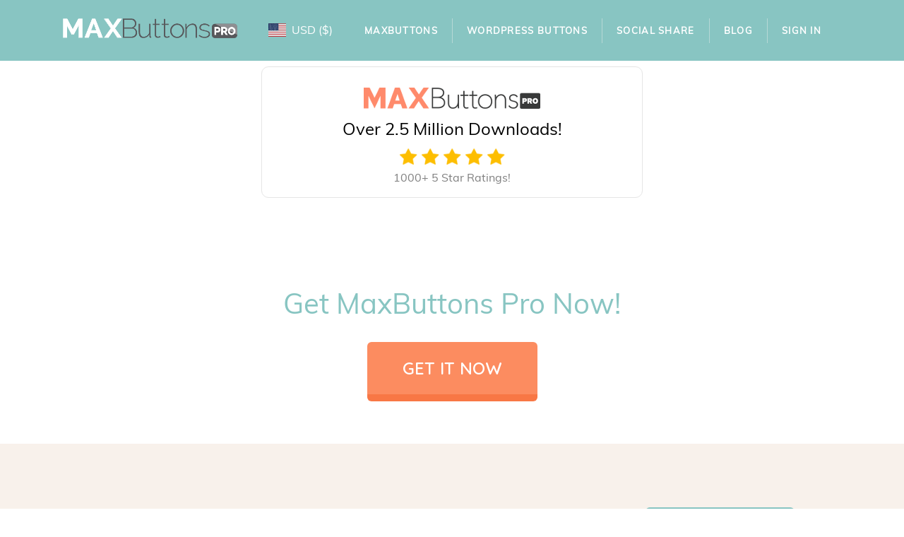

--- FILE ---
content_type: text/html; charset=UTF-8
request_url: https://maxbuttons.com/forums/topic-tag/license/?currency=USD
body_size: 14747
content:
<!DOCTYPE html><html lang="en-US"><head><meta charset="UTF-8"><meta name="viewport" content="width=device-width, initial-scale=1.0, viewport-fit=cover"/><meta name='robots' content='index, follow, max-image-preview:large, max-snippet:-1, max-video-preview:-1'/><link rel="preload" href="https://maxbuttons.com/wp-content/themes/blockfire/assets/fonts/Muli-Regular.ttf" as="font" type="font/ttf" crossorigin><link rel="stylesheet" media="print" onload="this.onload=null;this.media='all';" id="ao_optimized_gfonts" href="https://fonts.googleapis.com/css?family=Quicksand:100,100italic,200,200italic,300,300italic,400,400italic,500,500italic,600,600italic,700,700italic,800,800italic,900,900italic&amp;display=swap"><link media="all" href="https://cdn.maxbuttons.com/wp-content/cache/autoptimize/css/autoptimize_545a3235cbca4d4b7551511077287441.css" rel="stylesheet"><title>license | MaxButtons Pro</title><link rel="canonical" href="https://maxbuttons.com/forums/topic-tag/license/"/><meta property="og:locale" content="en_US"/><meta property="og:type" content="article"/><meta property="og:title" content="license | MaxButtons Pro"/><meta property="og:url" content="https://maxbuttons.com/forums/topic-tag/license/"/><meta property="og:site_name" content="MaxButtons Pro"/><meta property="og:image" content="https://maxbuttons.com/wp-content/uploads/2022/05/maxbuttons_logo.png"/><meta property="og:image:width" content="252"/><meta property="og:image:height" content="34"/><meta property="og:image:type" content="image/png"/><meta name="twitter:card" content="summary_large_image"/><meta name="twitter:site" content="@maxfoundry"/> <script type="application/ld+json" class="yoast-schema-graph">{"@context":"https://schema.org","@graph":[{"@type":"CollectionPage","@id":"https://maxbuttons.com/forums/topic-tag/license/","url":"https://maxbuttons.com/forums/topic-tag/license/","name":"license | MaxButtons Pro","isPartOf":{"@id":"https://maxbuttons.com/#website"},"breadcrumb":{"@id":"https://maxbuttons.com/forums/topic-tag/license/#breadcrumb"},"inLanguage":"en-US"},{"@type":"BreadcrumbList","@id":"https://maxbuttons.com/forums/topic-tag/license/#breadcrumb","itemListElement":[{"@type":"ListItem","position":1,"name":"Home","item":"https://maxbuttons.com/"},{"@type":"ListItem","position":2,"name":"Topics","item":"https://maxbuttons.com/topics/"},{"@type":"ListItem","position":3,"name":"license"}]},{"@type":"WebSite","@id":"https://maxbuttons.com/#website","url":"https://maxbuttons.com/","name":"MaxButtons Pro","description":"WordPress Button Generator","publisher":{"@id":"https://maxbuttons.com/#organization"},"potentialAction":[{"@type":"SearchAction","target":{"@type":"EntryPoint","urlTemplate":"https://maxbuttons.com/?s={search_term_string}"},"query-input":{"@type":"PropertyValueSpecification","valueRequired":true,"valueName":"search_term_string"}}],"inLanguage":"en-US"},{"@type":"Organization","@id":"https://maxbuttons.com/#organization","name":"MaxButtons","url":"https://maxbuttons.com/","logo":{"@type":"ImageObject","inLanguage":"en-US","@id":"https://maxbuttons.com/#/schema/logo/image/","url":"https://maxbuttons.com/wp-content/uploads/2022/05/maxbuttons_logo.png","contentUrl":"https://maxbuttons.com/wp-content/uploads/2022/05/maxbuttons_logo.png","width":252,"height":34,"caption":"MaxButtons"},"image":{"@id":"https://maxbuttons.com/#/schema/logo/image/"},"sameAs":["https://www.facebook.com/maxfoundry/","https://x.com/maxfoundry"]}]}</script> <link href='https://www.google-analytics.com' rel='preconnect'/><link href='https://fonts.googleapis.com' rel='preconnect'/><link href='https://js.stripe.com' rel='preconnect'/><link href='https://www.googletagmanager.com' rel='preconnect'/><link href='https://fonts.gstatic.com' crossorigin='anonymous' rel='preconnect'/><link rel="alternate" type="application/rss+xml" title="MaxButtons Pro &raquo; Feed" href="https://maxbuttons.com/feed/"/><link rel="alternate" type="application/rss+xml" title="MaxButtons Pro &raquo; license Topic Tag Feed" href="https://maxbuttons.com/forums/topic-tag/license/feed/"/><link rel='stylesheet' id='elementor-frontend-css' href='https://cdn.maxbuttons.com/wp-content/uploads/elementor/css/custom-frontend.min.css?ver=1766472870' type='text/css' media='all'/><link rel='stylesheet' id='widget-nav-menu-css' href='https://cdn.maxbuttons.com/wp-content/uploads/elementor/css/custom-pro-widget-nav-menu.min.css?ver=1766472870' type='text/css' media='all'/><link rel='stylesheet' id='e-apple-webkit-css' href='https://cdn.maxbuttons.com/wp-content/uploads/elementor/css/custom-apple-webkit.min.css?ver=1766472870' type='text/css' media='all'/><link rel='stylesheet' id='elementor-post-124750-css' href='https://cdn.maxbuttons.com/wp-content/cache/autoptimize/css/autoptimize_single_84f3f1ac70f2da6697093de5deb2a688.css?ver=1766472870' type='text/css' media='all'/><link rel='stylesheet' id='elementor-post-124756-css' href='https://cdn.maxbuttons.com/wp-content/cache/autoptimize/css/autoptimize_single_094e54eff6ec815284a293fc1586046e.css?ver=1766472871' type='text/css' media='all'/><link rel='stylesheet' id='elementor-post-124764-css' href='https://cdn.maxbuttons.com/wp-content/cache/autoptimize/css/autoptimize_single_a4b4227e3b5713293953ba95d3b73889.css?ver=1766472871' type='text/css' media='all'/> <script type="text/javascript" src="https://cdn.maxbuttons.com/wp-includes/js/jquery/jquery.min.js?ver=3.7.1" id="jquery-core-js"></script> <link rel="https://api.w.org/" href="https://maxbuttons.com/wp-json/"/><link rel="EditURI" type="application/rsd+xml" title="RSD" href="https://maxbuttons.com/xmlrpc.php?rsd"/><meta name="generator" content="Easy Digital Downloads v3.6.2"/><meta name="generator" content="Elementor 3.32.5; features: e_font_icon_svg, additional_custom_breakpoints; settings: css_print_method-external, google_font-enabled, font_display-swap">  <script></script> <link rel="icon" href="https://maxbuttons.com/wp-content/uploads/2022/05/xMB-favicon.png.pagespeed.ic.MRp9egZ6L4.webp" sizes="32x32"/><link rel="icon" href="https://maxbuttons.com/wp-content/uploads/2022/05/xMB-favicon.png.pagespeed.ic.MRp9egZ6L4.webp" sizes="192x192"/><link rel="apple-touch-icon" href="https://maxbuttons.com/wp-content/uploads/2022/05/xMB-favicon.png.pagespeed.ic.MRp9egZ6L4.webp"/><meta name="msapplication-TileImage" content="https://maxbuttons.com/wp-content/uploads/2022/05/MB-favicon.png"/></head><body class="archive tax-topic-tag term-license term-1146 wp-custom-logo wp-theme-blockfire edd-js-none elementor-default elementor-kit-124750"> <script type="text/javascript" id="bbp-swap-no-js-body-class">document.body.className=document.body.className.replace('bbp-no-js','bbp-js');</script> <script>(function(){var c=document.body.classList;c.remove('edd-js-none');c.add('edd-js');})();</script> <div data-elementor-type="header" data-elementor-id="124756" class="elementor elementor-124756 elementor-location-header" data-elementor-post-type="elementor_library"><div class="elementor-element elementor-element-bb4f318 e-flex e-con-boxed e-con e-parent" data-id="bb4f318" data-element_type="container" data-settings="{&quot;background_background&quot;:&quot;classic&quot;}"><div class="e-con-inner"><div class="elementor-element elementor-element-0a38a81 e-con-full e-flex e-con e-parent" data-id="0a38a81" data-element_type="container"><div class="elementor-element elementor-element-66adec63 elementor-widget elementor-widget-theme-site-logo elementor-widget-image" data-id="66adec63" data-element_type="widget" data-widget_type="theme-site-logo.default"><div class="elementor-widget-container"> <a href="https://maxbuttons.com"> <noscript><img src="[data-uri]" class="attachment-full size-full wp-image-124783" alt="MAXButtons Logo"/></noscript><img src='data:image/svg+xml,%3Csvg%20xmlns=%22http://www.w3.org/2000/svg%22%20viewBox=%220%200%20250%2043%22%3E%3C/svg%3E' data-src="[data-uri]" class="lazyload attachment-full size-full wp-image-124783" alt="MAXButtons Logo"/> </a></div></div></div><div class="elementor-element elementor-element-8121728 e-con-full e-flex e-con e-parent" data-id="8121728" data-element_type="container"><div class="elementor-element elementor-element-d5aa2d4 elementor-widget elementor-widget-shortcode" data-id="d5aa2d4" data-element_type="widget" data-widget_type="shortcode.default"><div class="elementor-widget-container"><div class="elementor-shortcode"><div class='currency_switcher' style="visibility:none"><div class="currency-option selected option-USD "><a href="/forums/topic-tag/license/?currency=USD" title="Switch to US Dollar"><span><noscript><img src=https://maxbuttons.com/wp-content/plugins/mbsw-currency-switcher/assets/flags/4x3/us.svg width="25" height="25"></noscript><img class="lazyload" src='data:image/svg+xml,%3Csvg%20xmlns=%22http://www.w3.org/2000/svg%22%20viewBox=%220%200%2025%2025%22%3E%3C/svg%3E' data-src=https://maxbuttons.com/wp-content/plugins/mbsw-currency-switcher/assets/flags/4x3/us.svg width="25" height="25"></span><span>USD</span><span>(&dollar;)</span></a></div><div class="currency-option  option-EUR "><a href="/forums/topic-tag/license/?currency=EUR" title="Switch to Euro"><span><noscript><img src=https://maxbuttons.com/wp-content/plugins/mbsw-currency-switcher/assets/flags/4x3/eu.svg width="25" height="25"></noscript><img class="lazyload" src='data:image/svg+xml,%3Csvg%20xmlns=%22http://www.w3.org/2000/svg%22%20viewBox=%220%200%2025%2025%22%3E%3C/svg%3E' data-src=https://maxbuttons.com/wp-content/plugins/mbsw-currency-switcher/assets/flags/4x3/eu.svg width="25" height="25"></span><span>EUR</span><span>(&euro;)</span></a></div><div class="currency-option  option-GBP "><a href="/forums/topic-tag/license/?currency=GBP" title="Switch to British Pound"><span><noscript><img loading="lazy" src=https://maxbuttons.com/wp-content/plugins/mbsw-currency-switcher/assets/flags/4x3/gb.svg width="25" height="25"></noscript><img class="lazyload" loading="lazy" src='data:image/svg+xml,%3Csvg%20xmlns=%22http://www.w3.org/2000/svg%22%20viewBox=%220%200%2025%2025%22%3E%3C/svg%3E' data-src=https://maxbuttons.com/wp-content/plugins/mbsw-currency-switcher/assets/flags/4x3/gb.svg width="25" height="25"></span><span>GBP</span><span>(&pound;)</span></a></div></div></div></div></div></div><div class="elementor-element elementor-element-ce46aaf e-con-full e-flex e-con e-parent" data-id="ce46aaf" data-element_type="container"><div class="elementor-element elementor-element-754f1c61 elementor-nav-menu__align-center elementor-nav-menu--dropdown-mobile elementor-nav-menu--stretch elementor-nav-menu__text-align-aside elementor-nav-menu--toggle elementor-nav-menu--burger elementor-widget elementor-widget-nav-menu" data-id="754f1c61" data-element_type="widget" data-settings="{&quot;full_width&quot;:&quot;stretch&quot;,&quot;layout&quot;:&quot;horizontal&quot;,&quot;submenu_icon&quot;:{&quot;value&quot;:&quot;&lt;svg class=\&quot;e-font-icon-svg e-fas-caret-down\&quot; viewBox=\&quot;0 0 320 512\&quot; xmlns=\&quot;http:\/\/www.w3.org\/2000\/svg\&quot;&gt;&lt;path d=\&quot;M31.3 192h257.3c17.8 0 26.7 21.5 14.1 34.1L174.1 354.8c-7.8 7.8-20.5 7.8-28.3 0L17.2 226.1C4.6 213.5 13.5 192 31.3 192z\&quot;&gt;&lt;\/path&gt;&lt;\/svg&gt;&quot;,&quot;library&quot;:&quot;fa-solid&quot;},&quot;toggle&quot;:&quot;burger&quot;}" data-widget_type="nav-menu.default"><div class="elementor-widget-container"><nav aria-label="Menu" class="elementor-nav-menu--main elementor-nav-menu__container elementor-nav-menu--layout-horizontal e--pointer-text e--animation-grow"><ul id="menu-1-754f1c61" class="elementor-nav-menu"><li class="menu-item menu-item-type-post_type menu-item-object-page menu-item-80250"><a href="https://maxbuttons.com/maxbuttons/" class="elementor-item">MaxButtons</a></li><li class="menu-item menu-item-type-custom menu-item-object-custom menu-item-90758"><a href="/downloads" class="elementor-item">WordPress Buttons</a></li><li class="menu-item menu-item-type-post_type menu-item-object-page menu-item-113798"><a href="https://maxbuttons.com/wordpress-share-buttons/" class="elementor-item">Social Share</a></li><li class="menu-item menu-item-type-post_type menu-item-object-page current_page_parent menu-item-80252"><a href="https://maxbuttons.com/blog/" class="elementor-item">Blog</a></li><li class="menu-item menu-item-type-custom menu-item-object-custom menu-item-125073"><a href="/my-account/" class="elementor-item">Sign In</a></li></ul></nav><div class="elementor-menu-toggle" role="button" tabindex="0" aria-label="Menu Toggle" aria-expanded="false"> <svg aria-hidden="true" role="presentation" class="elementor-menu-toggle__icon--open e-font-icon-svg e-eicon-menu-bar" viewBox="0 0 1000 1000" xmlns="http://www.w3.org/2000/svg"><path d="M104 333H896C929 333 958 304 958 271S929 208 896 208H104C71 208 42 237 42 271S71 333 104 333ZM104 583H896C929 583 958 554 958 521S929 458 896 458H104C71 458 42 487 42 521S71 583 104 583ZM104 833H896C929 833 958 804 958 771S929 708 896 708H104C71 708 42 737 42 771S71 833 104 833Z"></path></svg><svg aria-hidden="true" role="presentation" class="elementor-menu-toggle__icon--close e-font-icon-svg e-eicon-close" viewBox="0 0 1000 1000" xmlns="http://www.w3.org/2000/svg"><path d="M742 167L500 408 258 167C246 154 233 150 217 150 196 150 179 158 167 167 154 179 150 196 150 212 150 229 154 242 171 254L408 500 167 742C138 771 138 800 167 829 196 858 225 858 254 829L496 587 738 829C750 842 767 846 783 846 800 846 817 842 829 829 842 817 846 804 846 783 846 767 842 750 829 737L588 500 833 258C863 229 863 200 833 171 804 137 775 137 742 167Z"></path></svg></div><nav class="elementor-nav-menu--dropdown elementor-nav-menu__container" aria-hidden="true"><ul id="menu-2-754f1c61" class="elementor-nav-menu"><li class="menu-item menu-item-type-post_type menu-item-object-page menu-item-80250"><a href="https://maxbuttons.com/maxbuttons/" class="elementor-item" tabindex="-1">MaxButtons</a></li><li class="menu-item menu-item-type-custom menu-item-object-custom menu-item-90758"><a href="/downloads" class="elementor-item" tabindex="-1">WordPress Buttons</a></li><li class="menu-item menu-item-type-post_type menu-item-object-page menu-item-113798"><a href="https://maxbuttons.com/wordpress-share-buttons/" class="elementor-item" tabindex="-1">Social Share</a></li><li class="menu-item menu-item-type-post_type menu-item-object-page current_page_parent menu-item-80252"><a href="https://maxbuttons.com/blog/" class="elementor-item" tabindex="-1">Blog</a></li><li class="menu-item menu-item-type-custom menu-item-object-custom menu-item-125073"><a href="/my-account/" class="elementor-item" tabindex="-1">Sign In</a></li></ul></nav></div></div></div></div></div></div><header class='bg-blue'><h1></h1></header><div class="row"><div class="small-12 large-12 columns blog overview container" id="content" role="main"><div class='mb-rating-block blog' itemtype="http://schema.org/SoftwareApplication" itemscope=""><link href="http://schema.org/OtherApplication" itemprop="applicationCategory"> <a href="/"><noscript><img src="[data-uri]" alt='MaxButtons PRO'/></noscript><img class="lazyload" src='data:image/svg+xml,%3Csvg%20xmlns=%22http://www.w3.org/2000/svg%22%20viewBox=%220%200%20210%20140%22%3E%3C/svg%3E' data-src="[data-uri]" alt='MaxButtons PRO'/></a><meta content="MaxButtons PRO" itemprop='name'/> <span itemtype="http://schema.org/Offer" itemscope="" itemprop="offers"><meta content="24.00" itemprop="price"><meta content="USD" itemprop="priceCurrency"> </span><div class='stars' itemtype="http://schema.org/AggregateRating" itemscope="" itemprop="aggregateRating"><meta content="4.9" itemprop="ratingValue"><meta content="1091" itemprop="ratingCount"><div class="mb-rating-block__title">Over 2.5 Million Downloads!</div><div class="mb-rating-block__star-cont"><div class="mb-rating-block__star"></div><div class="mb-rating-block__star"></div><div class="mb-rating-block__star"></div><div class="mb-rating-block__star"></div><div class="mb-rating-block__star"></div><div class="mb-rating-block__text">1000+ 5 Star Ratings!</div></div></div></div><article id="post-" class="index-card" itemscope itemtype="http://schema.org/BlogPosting"><header><h2 itemprop='headline'> <a href="" class='entry-title'></a></h2><div class='entry-meta'> <time class="updated" datetime="" pubdate></time></div></header><div class="entry-content"> <a href="" itemprop='url'><figure></figure> <span itemprop='description'></span> </a></div></article></div></div><footer data-elementor-type="footer" data-elementor-id="124764" class="elementor elementor-124764 elementor-location-footer" data-elementor-post-type="elementor_library"><div class="elementor-element elementor-element-7ede9f6d e-flex e-con-boxed e-con e-parent" data-id="7ede9f6d" data-element_type="container"><div class="e-con-inner"><div class="elementor-element elementor-element-c93741d elementor-widget elementor-widget-heading" data-id="c93741d" data-element_type="widget" data-widget_type="heading.default"><div class="elementor-widget-container"><h2 class="elementor-heading-title elementor-size-default">Get MaxButtons Pro Now!</h2></div></div><div class="elementor-element elementor-element-1d99f3f elementor-align-center elementor-widget elementor-widget-button" data-id="1d99f3f" data-element_type="widget" data-widget_type="button.default"><div class="elementor-widget-container"><div class="elementor-button-wrapper"> <a class="elementor-button elementor-button-link elementor-size-xl" href="https://maxbuttons.com/checkout/?edd_action=add_to_cart&#038;download_id=24035&#038;edd_options%5Bprice_id%5D=1"> <span class="elementor-button-content-wrapper"> <span class="elementor-button-text">GET IT NOW</span> </span> </a></div></div></div></div></div><div class="elementor-element elementor-element-62989c8b e-flex e-con-boxed e-con e-parent" data-id="62989c8b" data-element_type="container" data-settings="{&quot;background_background&quot;:&quot;classic&quot;}"><div class="e-con-inner"><div class="elementor-element elementor-element-1b99f000 e-con-full e-flex e-con e-parent" data-id="1b99f000" data-element_type="container"><div class="elementor-element elementor-element-7108581e elementor-widget elementor-widget-heading" data-id="7108581e" data-element_type="widget" data-widget_type="heading.default"><div class="elementor-widget-container"><h2 class="elementor-heading-title elementor-size-default">Still Have Questions?</h2></div></div><div class="elementor-element elementor-element-6ced10aa elementor-widget elementor-widget-heading" data-id="6ced10aa" data-element_type="widget" data-widget_type="heading.default"><div class="elementor-widget-container"><h4 class="elementor-heading-title elementor-size-default">Get ready to build your own buttons with MaxButtons Pro - the ultimate button generator</h4></div></div></div><div class="elementor-element elementor-element-756a2f39 e-con-full e-flex e-con e-parent" data-id="756a2f39" data-element_type="container"><div class="elementor-element elementor-element-6f7b2070 elementor-align-center elementor-widget elementor-widget-button" data-id="6f7b2070" data-element_type="widget" data-widget_type="button.default"><div class="elementor-widget-container"><div class="elementor-button-wrapper"> <a class="elementor-button elementor-button-link elementor-size-xl" href="https://maxbuttons.com/pricing/"> <span class="elementor-button-content-wrapper"> <span class="elementor-button-text">TELL ME MORE</span> </span> </a></div></div></div></div></div></div><div class="elementor-element elementor-element-5efe43a1 e-flex e-con-boxed e-con e-parent" data-id="5efe43a1" data-element_type="container" data-settings="{&quot;background_background&quot;:&quot;classic&quot;}"><div class="e-con-inner"><div class="elementor-element elementor-element-3be98228 e-con-full e-flex e-con e-parent" data-id="3be98228" data-element_type="container"><div class="elementor-element elementor-element-4187edf elementor-widget elementor-widget-heading" data-id="4187edf" data-element_type="widget" data-widget_type="heading.default"><div class="elementor-widget-container"><h2 class="elementor-heading-title elementor-size-default">Website</h2></div></div><div class="elementor-element elementor-element-c651c0a elementor-nav-menu__align-start elementor-nav-menu--dropdown-none elementor-widget elementor-widget-nav-menu" data-id="c651c0a" data-element_type="widget" data-settings="{&quot;layout&quot;:&quot;vertical&quot;,&quot;submenu_icon&quot;:{&quot;value&quot;:&quot;&lt;svg class=\&quot;e-font-icon-svg e-fas-caret-down\&quot; viewBox=\&quot;0 0 320 512\&quot; xmlns=\&quot;http:\/\/www.w3.org\/2000\/svg\&quot;&gt;&lt;path d=\&quot;M31.3 192h257.3c17.8 0 26.7 21.5 14.1 34.1L174.1 354.8c-7.8 7.8-20.5 7.8-28.3 0L17.2 226.1C4.6 213.5 13.5 192 31.3 192z\&quot;&gt;&lt;\/path&gt;&lt;\/svg&gt;&quot;,&quot;library&quot;:&quot;fa-solid&quot;}}" data-widget_type="nav-menu.default"><div class="elementor-widget-container"><nav aria-label="Menu" class="elementor-nav-menu--main elementor-nav-menu__container elementor-nav-menu--layout-vertical e--pointer-none"><ul id="menu-1-c651c0a" class="elementor-nav-menu sm-vertical"><li class="menu-item menu-item-type-post_type menu-item-object-page menu-item-7367"><a href="https://maxbuttons.com/pricing/" class="elementor-item">Pricing</a></li><li class="needs-support menu-item menu-item-type-custom menu-item-object-custom menu-item-11124"><a rel="nofollow" href="/forums" class="elementor-item">Support Forums</a></li><li class="menu-item menu-item-type-post_type menu-item-object-page menu-item-125083"><a href="https://maxbuttons.com/documentation/" class="elementor-item">Documentation</a></li><li class="menu-item menu-item-type-post_type menu-item-object-page menu-item-11121"><a href="https://maxbuttons.com/tour/" class="elementor-item">Tour</a></li><li class="menu-item menu-item-type-post_type menu-item-object-page current_page_parent menu-item-11850"><a href="https://maxbuttons.com/blog/" class="elementor-item">Blog</a></li><li class="menu-item menu-item-type-post_type menu-item-object-page menu-item-11142"><a href="https://maxbuttons.com/privacy-policy/" class="elementor-item">Privacy Policy</a></li><li class="menu-item menu-item-type-post_type menu-item-object-page menu-item-11143"><a href="https://maxbuttons.com/terms-conditions/" class="elementor-item">Terms and Conditions</a></li><li class="menu-item menu-item-type-post_type menu-item-object-page menu-item-11888"><a href="https://maxbuttons.com/contact/" class="elementor-item">Contact</a></li></ul></nav><nav class="elementor-nav-menu--dropdown elementor-nav-menu__container" aria-hidden="true"><ul id="menu-2-c651c0a" class="elementor-nav-menu sm-vertical"><li class="menu-item menu-item-type-post_type menu-item-object-page menu-item-7367"><a href="https://maxbuttons.com/pricing/" class="elementor-item" tabindex="-1">Pricing</a></li><li class="needs-support menu-item menu-item-type-custom menu-item-object-custom menu-item-11124"><a rel="nofollow" href="/forums" class="elementor-item" tabindex="-1">Support Forums</a></li><li class="menu-item menu-item-type-post_type menu-item-object-page menu-item-125083"><a href="https://maxbuttons.com/documentation/" class="elementor-item" tabindex="-1">Documentation</a></li><li class="menu-item menu-item-type-post_type menu-item-object-page menu-item-11121"><a href="https://maxbuttons.com/tour/" class="elementor-item" tabindex="-1">Tour</a></li><li class="menu-item menu-item-type-post_type menu-item-object-page current_page_parent menu-item-11850"><a href="https://maxbuttons.com/blog/" class="elementor-item" tabindex="-1">Blog</a></li><li class="menu-item menu-item-type-post_type menu-item-object-page menu-item-11142"><a href="https://maxbuttons.com/privacy-policy/" class="elementor-item" tabindex="-1">Privacy Policy</a></li><li class="menu-item menu-item-type-post_type menu-item-object-page menu-item-11143"><a href="https://maxbuttons.com/terms-conditions/" class="elementor-item" tabindex="-1">Terms and Conditions</a></li><li class="menu-item menu-item-type-post_type menu-item-object-page menu-item-11888"><a href="https://maxbuttons.com/contact/" class="elementor-item" tabindex="-1">Contact</a></li></ul></nav></div></div></div><div class="elementor-element elementor-element-d362c60 e-con-full e-flex e-con e-parent" data-id="d362c60" data-element_type="container"><div class="elementor-element elementor-element-5cab7a19 elementor-widget elementor-widget-heading" data-id="5cab7a19" data-element_type="widget" data-widget_type="heading.default"><div class="elementor-widget-container"><h2 class="elementor-heading-title elementor-size-default">More</h2></div></div><div class="elementor-element elementor-element-4795126c elementor-nav-menu__align-start elementor-nav-menu--dropdown-none elementor-widget elementor-widget-nav-menu" data-id="4795126c" data-element_type="widget" data-settings="{&quot;layout&quot;:&quot;vertical&quot;,&quot;submenu_icon&quot;:{&quot;value&quot;:&quot;&lt;svg class=\&quot;e-font-icon-svg e-fas-caret-down\&quot; viewBox=\&quot;0 0 320 512\&quot; xmlns=\&quot;http:\/\/www.w3.org\/2000\/svg\&quot;&gt;&lt;path d=\&quot;M31.3 192h257.3c17.8 0 26.7 21.5 14.1 34.1L174.1 354.8c-7.8 7.8-20.5 7.8-28.3 0L17.2 226.1C4.6 213.5 13.5 192 31.3 192z\&quot;&gt;&lt;\/path&gt;&lt;\/svg&gt;&quot;,&quot;library&quot;:&quot;fa-solid&quot;}}" data-widget_type="nav-menu.default"><div class="elementor-widget-container"><nav aria-label="Menu" class="elementor-nav-menu--main elementor-nav-menu__container elementor-nav-menu--layout-vertical e--pointer-none"><ul id="menu-1-4795126c" class="elementor-nav-menu sm-vertical"><li class="menu-item menu-item-type-post_type menu-item-object-page menu-item-81996"><a href="https://maxbuttons.com/wordpress-share-buttons/" class="elementor-item">WordPress Social Share Buttons</a></li><li class="menu-item menu-item-type-custom menu-item-object-custom menu-item-10888"><a target="_blank" href="http://www.maxgalleria.com" class="elementor-item">WordPress Gallery Plugin</a></li><li class="menu-item menu-item-type-custom menu-item-object-custom menu-item-11144"><a target="_blank" href="http://www.maxfoundry.com" class="elementor-item">Max Foundry</a></li><li class="menu-item menu-item-type-post_type menu-item-object-page menu-item-23162"><a href="https://maxbuttons.com/button-generator/" class="elementor-item">Button Generator</a></li></ul></nav><nav class="elementor-nav-menu--dropdown elementor-nav-menu__container" aria-hidden="true"><ul id="menu-2-4795126c" class="elementor-nav-menu sm-vertical"><li class="menu-item menu-item-type-post_type menu-item-object-page menu-item-81996"><a href="https://maxbuttons.com/wordpress-share-buttons/" class="elementor-item" tabindex="-1">WordPress Social Share Buttons</a></li><li class="menu-item menu-item-type-custom menu-item-object-custom menu-item-10888"><a target="_blank" href="http://www.maxgalleria.com" class="elementor-item" tabindex="-1">WordPress Gallery Plugin</a></li><li class="menu-item menu-item-type-custom menu-item-object-custom menu-item-11144"><a target="_blank" href="http://www.maxfoundry.com" class="elementor-item" tabindex="-1">Max Foundry</a></li><li class="menu-item menu-item-type-post_type menu-item-object-page menu-item-23162"><a href="https://maxbuttons.com/button-generator/" class="elementor-item" tabindex="-1">Button Generator</a></li></ul></nav></div></div></div><div class="elementor-element elementor-element-3bcaff11 e-con-full e-flex e-con e-parent" data-id="3bcaff11" data-element_type="container"><div class="elementor-element elementor-element-31d6961f elementor-widget elementor-widget-heading" data-id="31d6961f" data-element_type="widget" data-widget_type="heading.default"><div class="elementor-widget-container"><h2 class="elementor-heading-title elementor-size-default">Follow Us On</h2></div></div><div class="elementor-element elementor-element-556b5705 e-grid-align-left elementor-shape-rounded elementor-grid-0 elementor-widget elementor-widget-social-icons" data-id="556b5705" data-element_type="widget" data-widget_type="social-icons.default"><div class="elementor-widget-container"><div class="elementor-social-icons-wrapper elementor-grid" role="list"> <span class="elementor-grid-item" role="listitem"> <a class="elementor-icon elementor-social-icon elementor-social-icon-facebook-f elementor-repeater-item-c4356fb" href="https://www.facebook.com/maxfoundry/" target="_blank"> <span class="elementor-screen-only">Facebook-f</span> <svg aria-hidden="true" class="e-font-icon-svg e-fab-facebook-f" viewBox="0 0 320 512" xmlns="http://www.w3.org/2000/svg"><path d="M279.14 288l14.22-92.66h-88.91v-60.13c0-25.35 12.42-50.06 52.24-50.06h40.42V6.26S260.43 0 225.36 0c-73.22 0-121.08 44.38-121.08 124.72v70.62H22.89V288h81.39v224h100.17V288z"></path></svg> </a> </span> <span class="elementor-grid-item" role="listitem"> <a class="elementor-icon elementor-social-icon elementor-social-icon-twitter elementor-repeater-item-bced801" href="http://twitter.com/maxfoundry" target="_blank"> <span class="elementor-screen-only">Twitter</span> <svg aria-hidden="true" class="e-font-icon-svg e-fab-twitter" viewBox="0 0 512 512" xmlns="http://www.w3.org/2000/svg"><path d="M459.37 151.716c.325 4.548.325 9.097.325 13.645 0 138.72-105.583 298.558-298.558 298.558-59.452 0-114.68-17.219-161.137-47.106 8.447.974 16.568 1.299 25.34 1.299 49.055 0 94.213-16.568 130.274-44.832-46.132-.975-84.792-31.188-98.112-72.772 6.498.974 12.995 1.624 19.818 1.624 9.421 0 18.843-1.3 27.614-3.573-48.081-9.747-84.143-51.98-84.143-102.985v-1.299c13.969 7.797 30.214 12.67 47.431 13.319-28.264-18.843-46.781-51.005-46.781-87.391 0-19.492 5.197-37.36 14.294-52.954 51.655 63.675 129.3 105.258 216.365 109.807-1.624-7.797-2.599-15.918-2.599-24.04 0-57.828 46.782-104.934 104.934-104.934 30.213 0 57.502 12.67 76.67 33.137 23.715-4.548 46.456-13.32 66.599-25.34-7.798 24.366-24.366 44.833-46.132 57.827 21.117-2.273 41.584-8.122 60.426-16.243-14.292 20.791-32.161 39.308-52.628 54.253z"></path></svg> </a> </span></div></div></div><div class="elementor-element elementor-element-1f06adef elementor-widget elementor-widget-heading" data-id="1f06adef" data-element_type="widget" data-widget_type="heading.default"><div class="elementor-widget-container"><h2 class="elementor-heading-title elementor-size-default">Copyright © 2010 - 2022</br> Max Foundry, LLC.</br> All Rights Reserved.</h2></div></div><div class="elementor-element elementor-element-167aa401 elementor-widget elementor-widget-image" data-id="167aa401" data-element_type="widget" data-widget_type="image.default"><div class="elementor-widget-container"> <noscript><img loading="lazy" width="219" height="40" src="https://maxbuttons.com/wp-content/uploads/2022/05/xmaxfoundry-logo.png.pagespeed.ic.qFgkXZQ5_M.webp" class="attachment-large size-large wp-image-124760" alt=""/></noscript><img loading="lazy" width="219" height="40" src='data:image/svg+xml,%3Csvg%20xmlns=%22http://www.w3.org/2000/svg%22%20viewBox=%220%200%20219%2040%22%3E%3C/svg%3E' data-src="https://maxbuttons.com/wp-content/uploads/2022/05/xmaxfoundry-logo.png.pagespeed.ic.qFgkXZQ5_M.webp" class="lazyload attachment-large size-large wp-image-124760" alt=""/></div></div></div></div></div></footer> <script type="speculationrules">{"prefetch":[{"source":"document","where":{"and":[{"href_matches":"\/*"},{"not":{"href_matches":["\/wp-*.php","\/wp-admin\/*","\/wp-content\/uploads\/*","\/wp-content\/*","\/wp-content\/plugins\/*","\/wp-content\/themes\/blockfire\/*","\/*\\?(.+)","\/checkout\/*"]}},{"not":{"selector_matches":"a[rel~=\"nofollow\"]"}},{"not":{"selector_matches":".no-prefetch, .no-prefetch a"}}]},"eagerness":"conservative"}]}</script> <script type="text/javascript">var fonts_loaded=[];</script> <script type="text/javascript" id="mbsw-currency-js-extra">var mbswUserData=mbsw_user_tag;var mbswBasicCurrencyData=mbsw_basic_tag;var mbswProductCurrencyData=mbsw_product_tag;</script> <script>const lazyloadRunObserver = () => {
					const lazyloadBackgrounds = document.querySelectorAll( `.e-con.e-parent:not(.e-lazyloaded)` );
					const lazyloadBackgroundObserver = new IntersectionObserver( ( entries ) => {
						entries.forEach( ( entry ) => {
							if ( entry.isIntersecting ) {
								let lazyloadBackground = entry.target;
								if( lazyloadBackground ) {
									lazyloadBackground.classList.add( 'e-lazyloaded' );
								}
								lazyloadBackgroundObserver.unobserve( entry.target );
							}
						});
					}, { rootMargin: '200px 0px 200px 0px' } );
					lazyloadBackgrounds.forEach( ( lazyloadBackground ) => {
						lazyloadBackgroundObserver.observe( lazyloadBackground );
					} );
				};
				const events = [
					'DOMContentLoaded',
					'elementor/lazyload/observe',
				];
				events.forEach( ( event ) => {
					document.addEventListener( event, lazyloadRunObserver );
				} );</script> <noscript><style>.lazyload{display:none}</style></noscript><script data-noptimize="1">window.lazySizesConfig=window.lazySizesConfig||{};window.lazySizesConfig.loadMode=1;</script><script async data-noptimize="1" src='https://cdn.maxbuttons.com/wp-content/plugins/autoptimize/classes/external/js/lazysizes.min.js?ao_version=3.1.13'></script> <script type="text/javascript" id="mbpro-js-js-extra">var maxButtonsFront={"ajaxURL":"https:\/\/maxbuttons.com\/wp-admin\/admin-ajax.php","nonce":"16873505c7"};</script> <script type="text/javascript" id="edd-ajax-js-extra">var edd_scripts={"ajaxurl":"https:\/\/maxbuttons.com\/wp-admin\/admin-ajax.php","position_in_cart":"-1","has_purchase_links":"0","already_in_cart_message":"You have already added this item to your cart","empty_cart_message":"Your cart is empty","loading":"Loading","select_option":"Please select an option","is_checkout":"0","default_gateway":"stripe","redirect_to_checkout":"0","checkout_page":"https:\/\/maxbuttons.com\/checkout\/","permalinks":"1","quantities_enabled":"","taxes_enabled":"0","current_page":""};</script> <script type="text/javascript" id="elementor-frontend-js-before">var elementorFrontendConfig={"environmentMode":{"edit":false,"wpPreview":false,"isScriptDebug":false},"i18n":{"shareOnFacebook":"Share on Facebook","shareOnTwitter":"Share on Twitter","pinIt":"Pin it","download":"Download","downloadImage":"Download image","fullscreen":"Fullscreen","zoom":"Zoom","share":"Share","playVideo":"Play Video","previous":"Previous","next":"Next","close":"Close","a11yCarouselPrevSlideMessage":"Previous slide","a11yCarouselNextSlideMessage":"Next slide","a11yCarouselFirstSlideMessage":"This is the first slide","a11yCarouselLastSlideMessage":"This is the last slide","a11yCarouselPaginationBulletMessage":"Go to slide"},"is_rtl":false,"breakpoints":{"xs":0,"sm":480,"md":768,"lg":1025,"xl":1440,"xxl":1600},"responsive":{"breakpoints":{"mobile":{"label":"Mobile Portrait","value":767,"default_value":767,"direction":"max","is_enabled":true},"mobile_extra":{"label":"Mobile Landscape","value":880,"default_value":880,"direction":"max","is_enabled":false},"tablet":{"label":"Tablet Portrait","value":1024,"default_value":1024,"direction":"max","is_enabled":true},"tablet_extra":{"label":"Tablet Landscape","value":1200,"default_value":1200,"direction":"max","is_enabled":false},"laptop":{"label":"Laptop","value":1366,"default_value":1366,"direction":"max","is_enabled":true},"widescreen":{"label":"Widescreen","value":2400,"default_value":2400,"direction":"min","is_enabled":false}},"hasCustomBreakpoints":true},"version":"3.32.5","is_static":false,"experimentalFeatures":{"e_font_icon_svg":true,"additional_custom_breakpoints":true,"container":true,"theme_builder_v2":true,"nested-elements":true,"home_screen":true,"global_classes_should_enforce_capabilities":true,"e_variables":true,"cloud-library":true,"e_opt_in_v4_page":true,"import-export-customization":true},"urls":{"assets":"https:\/\/maxbuttons.com\/wp-content\/plugins\/elementor\/assets\/","ajaxurl":"https:\/\/maxbuttons.com\/wp-admin\/admin-ajax.php","uploadUrl":"https:\/\/maxbuttons.com\/wp-content\/uploads"},"nonces":{"floatingButtonsClickTracking":"6cae50c570"},"swiperClass":"swiper","settings":{"editorPreferences":[]},"kit":{"active_breakpoints":["viewport_mobile","viewport_tablet","viewport_laptop"],"global_image_lightbox":"yes","lightbox_enable_counter":"yes","lightbox_enable_fullscreen":"yes","lightbox_enable_zoom":"yes","lightbox_enable_share":"yes","lightbox_title_src":"title","lightbox_description_src":"description"},"post":{"id":0,"title":"license | MaxButtons Pro","excerpt":""}};</script> <script type="text/javascript" src="https://cdn.maxbuttons.com/wp-includes/js/dist/hooks.min.js?ver=4d63a3d491d11ffd8ac6" id="wp-hooks-js"></script> <script type="text/javascript" src="https://cdn.maxbuttons.com/wp-includes/js/dist/i18n.min.js?ver=5e580eb46a90c2b997e6" id="wp-i18n-js"></script> <script type="text/javascript" id="wp-i18n-js-after">wp.i18n.setLocaleData({'text direction\u0004ltr':['ltr']});</script> <script type="text/javascript" id="elementor-pro-frontend-js-before">var ElementorProFrontendConfig={"ajaxurl":"https:\/\/maxbuttons.com\/wp-admin\/admin-ajax.php","nonce":"24b83bdfcf","urls":{"assets":"https:\/\/maxbuttons.com\/wp-content\/plugins\/elementor-pro\/assets\/","rest":"https:\/\/maxbuttons.com\/wp-json\/"},"settings":{"lazy_load_background_images":true},"popup":{"hasPopUps":false},"shareButtonsNetworks":{"facebook":{"title":"Facebook","has_counter":true},"twitter":{"title":"Twitter"},"linkedin":{"title":"LinkedIn","has_counter":true},"pinterest":{"title":"Pinterest","has_counter":true},"reddit":{"title":"Reddit","has_counter":true},"vk":{"title":"VK","has_counter":true},"odnoklassniki":{"title":"OK","has_counter":true},"tumblr":{"title":"Tumblr"},"digg":{"title":"Digg"},"skype":{"title":"Skype"},"stumbleupon":{"title":"StumbleUpon","has_counter":true},"mix":{"title":"Mix"},"telegram":{"title":"Telegram"},"pocket":{"title":"Pocket","has_counter":true},"xing":{"title":"XING","has_counter":true},"whatsapp":{"title":"WhatsApp"},"email":{"title":"Email"},"print":{"title":"Print"},"x-twitter":{"title":"X"},"threads":{"title":"Threads"}},"facebook_sdk":{"lang":"en_US","app_id":""},"lottie":{"defaultAnimationUrl":"https:\/\/maxbuttons.com\/wp-content\/plugins\/elementor-pro\/modules\/lottie\/assets\/animations\/default.json"}};</script> <script defer src="https://cdn.maxbuttons.com/wp-content/cache/autoptimize/js/autoptimize_8fdfd5c382bb6ade137b96e996fd4a9a.js"></script></body></html>

--- FILE ---
content_type: text/css
request_url: https://cdn.maxbuttons.com/wp-content/cache/autoptimize/css/autoptimize_single_84f3f1ac70f2da6697093de5deb2a688.css?ver=1766472870
body_size: 314
content:
.elementor-kit-124750{--e-global-color-primary:#003b5a;--e-global-color-secondary:#88c5c2;--e-global-color-text:#003b5a;--e-global-color-accent:#f8f1eb;--e-global-color-af7d37b:#636363;--e-global-color-d7e0271:#575757;--e-global-color-8ca021e:#fc8c60;--e-global-color-bc81f7c:#fff;--e-global-color-8436e76:#1fa4fb;--e-global-color-c140e4f:#fdd991;--e-global-typography-primary-font-family:"Muli Sans Serif";--e-global-typography-primary-font-size:50px;--e-global-typography-primary-font-weight:600;--e-global-typography-secondary-font-family:"Muli Sans Serif";--e-global-typography-secondary-font-size:26px;--e-global-typography-secondary-font-weight:400;--e-global-typography-text-font-family:"Quicksand";--e-global-typography-text-font-size:16px;--e-global-typography-text-font-weight:400;--e-global-typography-accent-font-family:"Quicksand";--e-global-typography-accent-font-size:13px;--e-global-typography-accent-font-weight:500}.elementor-kit-124750 e-page-transition{background-color:#f8f1eb}.elementor-section.elementor-section-boxed>.elementor-container{max-width:1140px}.e-con{--container-max-width:1140px}.elementor-widget:not(:last-child){margin-block-end:20px}.elementor-element{--widgets-spacing:20px 20px;--widgets-spacing-row:20px;--widgets-spacing-column:20px}{}h1.entry-title{display:var(--page-title-display)}@media(max-width:1024px){.elementor-section.elementor-section-boxed>.elementor-container{max-width:1024px}.e-con{--container-max-width:1024px}}@media(max-width:767px){.elementor-section.elementor-section-boxed>.elementor-container{max-width:767px}.e-con{--container-max-width:767px}}body{margin:0}@font-face{font-family:'Muli Sans Serif';font-style:normal;font-weight:400;font-display:auto;src:url('https://maxbuttons.com/wp-content/uploads/2022/05/Muli-Regular.ttf') format('truetype')}

--- FILE ---
content_type: text/css
request_url: https://cdn.maxbuttons.com/wp-content/cache/autoptimize/css/autoptimize_single_094e54eff6ec815284a293fc1586046e.css?ver=1766472871
body_size: 803
content:
.elementor-124756 .elementor-element.elementor-element-bb4f318{--display:flex;--flex-direction:row;--container-widget-width:initial;--container-widget-height:100%;--container-widget-flex-grow:1;--container-widget-align-self:stretch;--flex-wrap-mobile:wrap;--gap:0 0;--row-gap:0;--column-gap:0}.elementor-124756 .elementor-element.elementor-element-bb4f318:not(.elementor-motion-effects-element-type-background),.elementor-124756 .elementor-element.elementor-element-bb4f318>.elementor-motion-effects-container>.elementor-motion-effects-layer{background-color:var(--e-global-color-secondary)}.elementor-124756 .elementor-element.elementor-element-0a38a81{--display:flex;--flex-direction:column;--container-widget-width:100%;--container-widget-height:initial;--container-widget-flex-grow:0;--container-widget-align-self:initial;--flex-wrap-mobile:wrap}.elementor-widget-theme-site-logo .widget-image-caption{color:var(--e-global-color-text);font-family:var(--e-global-typography-text-font-family),Sans-serif;font-size:var(--e-global-typography-text-font-size);font-weight:var(--e-global-typography-text-font-weight)}.elementor-124756 .elementor-element.elementor-element-66adec63.elementor-element{--flex-grow:3;--flex-shrink:3}.elementor-124756 .elementor-element.elementor-element-8121728{--display:flex;--flex-direction:column;--container-widget-width:100%;--container-widget-height:initial;--container-widget-flex-grow:0;--container-widget-align-self:initial;--flex-wrap-mobile:wrap}.elementor-124756 .elementor-element.elementor-element-ce46aaf{--display:flex;--flex-direction:column;--container-widget-width:100%;--container-widget-height:initial;--container-widget-flex-grow:0;--container-widget-align-self:initial;--flex-wrap-mobile:wrap}.elementor-widget-nav-menu .elementor-nav-menu .elementor-item{font-family:var(--e-global-typography-primary-font-family),Sans-serif;font-size:var(--e-global-typography-primary-font-size);font-weight:var(--e-global-typography-primary-font-weight)}.elementor-widget-nav-menu .elementor-nav-menu--main .elementor-item{color:var(--e-global-color-text);fill:var(--e-global-color-text)}.elementor-widget-nav-menu .elementor-nav-menu--main .elementor-item:hover,.elementor-widget-nav-menu .elementor-nav-menu--main .elementor-item.elementor-item-active,.elementor-widget-nav-menu .elementor-nav-menu--main .elementor-item.highlighted,.elementor-widget-nav-menu .elementor-nav-menu--main .elementor-item:focus{color:var(--e-global-color-accent);fill:var(--e-global-color-accent)}.elementor-widget-nav-menu .elementor-nav-menu--main:not(.e--pointer-framed) .elementor-item:before,.elementor-widget-nav-menu .elementor-nav-menu--main:not(.e--pointer-framed) .elementor-item:after{background-color:var(--e-global-color-accent)}.elementor-widget-nav-menu .e--pointer-framed .elementor-item:before,.elementor-widget-nav-menu .e--pointer-framed .elementor-item:after{border-color:var(--e-global-color-accent)}.elementor-widget-nav-menu{--e-nav-menu-divider-color:var(--e-global-color-text)}.elementor-widget-nav-menu .elementor-nav-menu--dropdown .elementor-item,.elementor-widget-nav-menu .elementor-nav-menu--dropdown .elementor-sub-item{font-family:var(--e-global-typography-accent-font-family),Sans-serif;font-size:var(--e-global-typography-accent-font-size);font-weight:var(--e-global-typography-accent-font-weight)}.elementor-124756 .elementor-element.elementor-element-754f1c61 .elementor-nav-menu .elementor-item{font-family:"Muli Sans Serif",sans-serif;font-size:13px;font-weight:600;text-transform:uppercase;letter-spacing:1.3px}.elementor-124756 .elementor-element.elementor-element-754f1c61 .elementor-nav-menu--main .elementor-item{color:var(--e-global-color-bc81f7c);fill:var(--e-global-color-bc81f7c)}.elementor-124756 .elementor-element.elementor-element-754f1c61{--e-nav-menu-divider-content:"";--e-nav-menu-divider-style:solid;--e-nav-menu-divider-width:1px;--e-nav-menu-divider-height:35px;--e-nav-menu-divider-color:#b6d8d6}.elementor-124756 .elementor-element.elementor-element-754f1c61 .elementor-nav-menu--dropdown{border-style:solid;border-color:var(--e-global-color-secondary)}.elementor-124756 .elementor-element.elementor-element-754f1c61 div.elementor-menu-toggle{color:#fff}.elementor-124756 .elementor-element.elementor-element-754f1c61 div.elementor-menu-toggle svg{fill:#fff}.elementor-124756 .elementor-element.elementor-element-754f1c61 .elementor-menu-toggle{background-color:var(--e-global-color-secondary)}.elementor-theme-builder-content-area{height:400px}.elementor-location-header:before,.elementor-location-footer:before{content:"";display:table;clear:both}@media (min-width:768px){.elementor-124756 .elementor-element.elementor-element-0a38a81{--width:25%}.elementor-124756 .elementor-element.elementor-element-8121728{--width:10%}.elementor-124756 .elementor-element.elementor-element-ce46aaf{--width:65%}}@media (max-width:1366px){.elementor-widget-theme-site-logo .widget-image-caption{font-size:var(--e-global-typography-text-font-size)}.elementor-widget-nav-menu .elementor-nav-menu .elementor-item{font-size:var(--e-global-typography-primary-font-size)}.elementor-widget-nav-menu .elementor-nav-menu--dropdown .elementor-item,.elementor-widget-nav-menu .elementor-nav-menu--dropdown .elementor-sub-item{font-size:var(--e-global-typography-accent-font-size)}}@media (max-width:1024px){.elementor-widget-theme-site-logo .widget-image-caption{font-size:var(--e-global-typography-text-font-size)}.elementor-124756 .elementor-element.elementor-element-66adec63{text-align:center}.elementor-124756 .elementor-element.elementor-element-66adec63 img{width:90%}.elementor-widget-nav-menu .elementor-nav-menu .elementor-item{font-size:var(--e-global-typography-primary-font-size)}.elementor-widget-nav-menu .elementor-nav-menu--dropdown .elementor-item,.elementor-widget-nav-menu .elementor-nav-menu--dropdown .elementor-sub-item{font-size:var(--e-global-typography-accent-font-size)}.elementor-124756 .elementor-element.elementor-element-754f1c61>.elementor-widget-container{margin:0 10px 0 0}.elementor-124756 .elementor-element.elementor-element-754f1c61 .elementor-nav-menu .elementor-item{font-size:11px;letter-spacing:.7px}.elementor-124756 .elementor-element.elementor-element-754f1c61 .elementor-nav-menu--main .elementor-item{padding-left:5px;padding-right:5px}}@media (max-width:767px){.elementor-124756 .elementor-element.elementor-element-0a38a81{--width:100%}.elementor-widget-theme-site-logo .widget-image-caption{font-size:var(--e-global-typography-text-font-size)}.elementor-124756 .elementor-element.elementor-element-8121728{--width:50%}.elementor-124756 .elementor-element.elementor-element-ce46aaf{--width:50%}.elementor-widget-nav-menu .elementor-nav-menu .elementor-item{font-size:var(--e-global-typography-primary-font-size)}.elementor-widget-nav-menu .elementor-nav-menu--dropdown .elementor-item,.elementor-widget-nav-menu .elementor-nav-menu--dropdown .elementor-sub-item{font-size:var(--e-global-typography-accent-font-size)}.elementor-124756 .elementor-element.elementor-element-754f1c61 .elementor-nav-menu--dropdown{border-width:1px}.elementor-124756 .elementor-element.elementor-element-754f1c61{--nav-menu-icon-size:20px}}

--- FILE ---
content_type: text/css
request_url: https://cdn.maxbuttons.com/wp-content/cache/autoptimize/css/autoptimize_single_a4b4227e3b5713293953ba95d3b73889.css?ver=1766472871
body_size: 1335
content:
.elementor-124764 .elementor-element.elementor-element-7ede9f6d{--display:flex;--margin-top:50px;--margin-bottom:50px;--margin-left:0;--margin-right:0}.elementor-widget-heading .elementor-heading-title{font-family:var(--e-global-typography-primary-font-family),Sans-serif;font-size:var(--e-global-typography-primary-font-size);font-weight:var(--e-global-typography-primary-font-weight);color:var(--e-global-color-primary)}.elementor-124764 .elementor-element.elementor-element-c93741d>.elementor-widget-container{margin:0 0 40px}.elementor-124764 .elementor-element.elementor-element-c93741d{text-align:center}.elementor-124764 .elementor-element.elementor-element-c93741d .elementor-heading-title{font-family:"Muli Sans Serif",sans-serif;font-size:40px;font-weight:400;line-height:30px;color:var(--e-global-color-secondary)}.elementor-widget-button .elementor-button{background-color:var(--e-global-color-accent);font-family:var(--e-global-typography-accent-font-family),Sans-serif;font-size:var(--e-global-typography-accent-font-size);font-weight:var(--e-global-typography-accent-font-weight)}.elementor-124764 .elementor-element.elementor-element-1d99f3f .elementor-button{background-color:var(--e-global-color-8ca021e);font-family:"Quicksand",sans-serif;font-size:24px;font-weight:600;font-style:normal;fill:#fff;color:#fff;border-style:solid;border-width:0 0 10px;border-color:#f87745}.elementor-124764 .elementor-element.elementor-element-1d99f3f{z-index:99}.elementor-124764 .elementor-element.elementor-element-62989c8b{--display:flex;--flex-direction:row;--container-widget-width:initial;--container-widget-height:100%;--container-widget-flex-grow:1;--container-widget-align-self:stretch;--flex-wrap-mobile:wrap;--gap:0 0;--row-gap:0;--column-gap:0;--padding-top:80px;--padding-bottom:80px;--padding-left:0;--padding-right:0}.elementor-124764 .elementor-element.elementor-element-62989c8b:not(.elementor-motion-effects-element-type-background),.elementor-124764 .elementor-element.elementor-element-62989c8b>.elementor-motion-effects-container>.elementor-motion-effects-layer{background-color:var(--e-global-color-accent)}.elementor-124764 .elementor-element.elementor-element-62989c8b.e-con{--align-self:center}.elementor-124764 .elementor-element.elementor-element-1b99f000{--display:flex;--flex-direction:column;--container-widget-width:100%;--container-widget-height:initial;--container-widget-flex-grow:0;--container-widget-align-self:initial;--flex-wrap-mobile:wrap}.elementor-124764 .elementor-element.elementor-element-1b99f000.e-con{--align-self:center}.elementor-124764 .elementor-element.elementor-element-7108581e{text-align:center}.elementor-124764 .elementor-element.elementor-element-7108581e .elementor-heading-title{font-family:"Muli Sans Serif",sans-serif;font-size:30px;font-weight:600;line-height:30px;color:var(--e-global-color-secondary)}.elementor-124764 .elementor-element.elementor-element-6ced10aa{text-align:center}.elementor-124764 .elementor-element.elementor-element-6ced10aa .elementor-heading-title{font-family:"Muli Sans Serif",sans-serif;font-size:16px;font-weight:400;line-height:25px}.elementor-124764 .elementor-element.elementor-element-756a2f39{--display:flex;--flex-direction:column;--container-widget-width:100%;--container-widget-height:initial;--container-widget-flex-grow:0;--container-widget-align-self:initial;--flex-wrap-mobile:wrap}.elementor-124764 .elementor-element.elementor-element-6f7b2070 .elementor-button{background-color:var(--e-global-color-secondary);font-family:"Quicksand",sans-serif;font-size:21px;font-weight:600;font-style:normal;border-style:solid;border-width:0 0 10px;border-color:#60a29f;padding:20px 30px}.elementor-124764 .elementor-element.elementor-element-6f7b2070{z-index:99}.elementor-124764 .elementor-element.elementor-element-5efe43a1{--display:flex;--flex-direction:row;--container-widget-width:initial;--container-widget-height:100%;--container-widget-flex-grow:1;--container-widget-align-self:stretch;--flex-wrap-mobile:wrap;--gap:0 0;--row-gap:0;--column-gap:0;--padding-top:25px;--padding-bottom:25px;--padding-left:0;--padding-right:0}.elementor-124764 .elementor-element.elementor-element-5efe43a1:not(.elementor-motion-effects-element-type-background),.elementor-124764 .elementor-element.elementor-element-5efe43a1>.elementor-motion-effects-container>.elementor-motion-effects-layer{background-color:var(--e-global-color-af7d37b)}.elementor-124764 .elementor-element.elementor-element-3be98228{--display:flex;--flex-direction:column;--container-widget-width:100%;--container-widget-height:initial;--container-widget-flex-grow:0;--container-widget-align-self:initial;--flex-wrap-mobile:wrap}.elementor-124764 .elementor-element.elementor-element-4187edf>.elementor-widget-container{padding:0 0 0 20px}.elementor-124764 .elementor-element.elementor-element-4187edf .elementor-heading-title{font-family:"Muli Sans Serif",sans-serif;font-size:16px;font-weight:400;color:var(--e-global-color-8ca021e)}.elementor-widget-nav-menu .elementor-nav-menu .elementor-item{font-family:var(--e-global-typography-primary-font-family),Sans-serif;font-size:var(--e-global-typography-primary-font-size);font-weight:var(--e-global-typography-primary-font-weight)}.elementor-widget-nav-menu .elementor-nav-menu--main .elementor-item{color:var(--e-global-color-text);fill:var(--e-global-color-text)}.elementor-widget-nav-menu .elementor-nav-menu--main .elementor-item:hover,.elementor-widget-nav-menu .elementor-nav-menu--main .elementor-item.elementor-item-active,.elementor-widget-nav-menu .elementor-nav-menu--main .elementor-item.highlighted,.elementor-widget-nav-menu .elementor-nav-menu--main .elementor-item:focus{color:var(--e-global-color-accent);fill:var(--e-global-color-accent)}.elementor-widget-nav-menu .elementor-nav-menu--main:not(.e--pointer-framed) .elementor-item:before,.elementor-widget-nav-menu .elementor-nav-menu--main:not(.e--pointer-framed) .elementor-item:after{background-color:var(--e-global-color-accent)}.elementor-widget-nav-menu .e--pointer-framed .elementor-item:before,.elementor-widget-nav-menu .e--pointer-framed .elementor-item:after{border-color:var(--e-global-color-accent)}.elementor-widget-nav-menu{--e-nav-menu-divider-color:var(--e-global-color-text)}.elementor-widget-nav-menu .elementor-nav-menu--dropdown .elementor-item,.elementor-widget-nav-menu .elementor-nav-menu--dropdown .elementor-sub-item{font-family:var(--e-global-typography-accent-font-family),Sans-serif;font-size:var(--e-global-typography-accent-font-size);font-weight:var(--e-global-typography-accent-font-weight)}.elementor-124764 .elementor-element.elementor-element-c651c0a .elementor-nav-menu .elementor-item{font-family:"Muli Sans Serif",sans-serif;font-size:13px;font-weight:500;line-height:8px}.elementor-124764 .elementor-element.elementor-element-c651c0a .elementor-nav-menu--main .elementor-item{color:var(--e-global-color-bc81f7c);fill:var(--e-global-color-bc81f7c);padding-top:11px;padding-bottom:11px}.elementor-124764 .elementor-element.elementor-element-c651c0a .elementor-nav-menu--main .elementor-item:hover,.elementor-124764 .elementor-element.elementor-element-c651c0a .elementor-nav-menu--main .elementor-item.elementor-item-active,.elementor-124764 .elementor-element.elementor-element-c651c0a .elementor-nav-menu--main .elementor-item.highlighted,.elementor-124764 .elementor-element.elementor-element-c651c0a .elementor-nav-menu--main .elementor-item:focus{color:#f8f1eb;fill:#f8f1eb}.elementor-124764 .elementor-element.elementor-element-d362c60{--display:flex;--flex-direction:column;--container-widget-width:100%;--container-widget-height:initial;--container-widget-flex-grow:0;--container-widget-align-self:initial;--flex-wrap-mobile:wrap}.elementor-124764 .elementor-element.elementor-element-5cab7a19>.elementor-widget-container{padding:0 0 0 20px}.elementor-124764 .elementor-element.elementor-element-5cab7a19 .elementor-heading-title{font-family:"Muli Sans Serif",sans-serif;font-size:16px;font-weight:400;color:var(--e-global-color-8ca021e)}.elementor-124764 .elementor-element.elementor-element-4795126c .elementor-nav-menu .elementor-item{font-family:"Muli Sans Serif",sans-serif;font-size:13px;font-weight:500;line-height:8px}.elementor-124764 .elementor-element.elementor-element-4795126c .elementor-nav-menu--main .elementor-item{color:var(--e-global-color-bc81f7c);fill:var(--e-global-color-bc81f7c)}.elementor-124764 .elementor-element.elementor-element-4795126c .elementor-nav-menu--main .elementor-item:hover,.elementor-124764 .elementor-element.elementor-element-4795126c .elementor-nav-menu--main .elementor-item.elementor-item-active,.elementor-124764 .elementor-element.elementor-element-4795126c .elementor-nav-menu--main .elementor-item.highlighted,.elementor-124764 .elementor-element.elementor-element-4795126c .elementor-nav-menu--main .elementor-item:focus{color:#f8f1eb;fill:#f8f1eb}.elementor-124764 .elementor-element.elementor-element-3bcaff11{--display:flex;--flex-direction:column;--container-widget-width:100%;--container-widget-height:initial;--container-widget-flex-grow:0;--container-widget-align-self:initial;--flex-wrap-mobile:wrap}.elementor-124764 .elementor-element.elementor-element-31d6961f .elementor-heading-title{font-family:"Muli Sans Serif",sans-serif;font-size:16px;font-weight:400;color:var(--e-global-color-8ca021e)}.elementor-124764 .elementor-element.elementor-element-556b5705{--grid-template-columns:repeat(0,auto);--icon-size:15px;--grid-column-gap:15px}.elementor-124764 .elementor-element.elementor-element-556b5705 .elementor-widget-container{text-align:left}.elementor-124764 .elementor-element.elementor-element-556b5705>.elementor-widget-container{padding:10px 0}.elementor-124764 .elementor-element.elementor-element-556b5705 .elementor-social-icon{background-color:var(--e-global-color-bc81f7c)}.elementor-124764 .elementor-element.elementor-element-556b5705 .elementor-social-icon i{color:var(--e-global-color-af7d37b)}.elementor-124764 .elementor-element.elementor-element-556b5705 .elementor-social-icon svg{fill:var(--e-global-color-af7d37b)}.elementor-124764 .elementor-element.elementor-element-1f06adef .elementor-heading-title{font-family:"Muli Sans Serif",sans-serif;font-size:13px;font-weight:400;line-height:30px;color:var(--e-global-color-bc81f7c)}.elementor-widget-image .widget-image-caption{color:var(--e-global-color-text);font-family:var(--e-global-typography-text-font-family),Sans-serif;font-size:var(--e-global-typography-text-font-size);font-weight:var(--e-global-typography-text-font-weight)}.elementor-124764 .elementor-element.elementor-element-167aa401{text-align:left}.elementor-124764 .elementor-element.elementor-element-167aa401 img{width:55%}.elementor-theme-builder-content-area{height:400px}.elementor-location-header:before,.elementor-location-footer:before{content:"";display:table;clear:both}@media (min-width:768px){.elementor-124764 .elementor-element.elementor-element-1b99f000{--width:66.6666%}.elementor-124764 .elementor-element.elementor-element-756a2f39{--width:33.3333%}.elementor-124764 .elementor-element.elementor-element-3be98228{--width:50%}.elementor-124764 .elementor-element.elementor-element-d362c60{--width:50%}.elementor-124764 .elementor-element.elementor-element-3bcaff11{--width:50%}}@media (max-width:1366px){.elementor-widget-heading .elementor-heading-title{font-size:var(--e-global-typography-primary-font-size)}.elementor-widget-button .elementor-button{font-size:var(--e-global-typography-accent-font-size)}.elementor-widget-nav-menu .elementor-nav-menu .elementor-item{font-size:var(--e-global-typography-primary-font-size)}.elementor-widget-nav-menu .elementor-nav-menu--dropdown .elementor-item,.elementor-widget-nav-menu .elementor-nav-menu--dropdown .elementor-sub-item{font-size:var(--e-global-typography-accent-font-size)}.elementor-widget-image .widget-image-caption{font-size:var(--e-global-typography-text-font-size)}}@media (max-width:1024px){.elementor-widget-heading .elementor-heading-title{font-size:var(--e-global-typography-primary-font-size)}.elementor-widget-button .elementor-button{font-size:var(--e-global-typography-accent-font-size)}.elementor-widget-nav-menu .elementor-nav-menu .elementor-item{font-size:var(--e-global-typography-primary-font-size)}.elementor-widget-nav-menu .elementor-nav-menu--dropdown .elementor-item,.elementor-widget-nav-menu .elementor-nav-menu--dropdown .elementor-sub-item{font-size:var(--e-global-typography-accent-font-size)}.elementor-widget-image .widget-image-caption{font-size:var(--e-global-typography-text-font-size)}}@media (max-width:767px){.elementor-widget-heading .elementor-heading-title{font-size:var(--e-global-typography-primary-font-size)}.elementor-124764 .elementor-element.elementor-element-c93741d .elementor-heading-title{line-height:1.1em}.elementor-widget-button .elementor-button{font-size:var(--e-global-typography-accent-font-size)}.elementor-124764 .elementor-element.elementor-element-756a2f39{--margin-top:30px;--margin-bottom:0;--margin-left:0;--margin-right:0}.elementor-widget-nav-menu .elementor-nav-menu .elementor-item{font-size:var(--e-global-typography-primary-font-size)}.elementor-widget-nav-menu .elementor-nav-menu--dropdown .elementor-item,.elementor-widget-nav-menu .elementor-nav-menu--dropdown .elementor-sub-item{font-size:var(--e-global-typography-accent-font-size)}.elementor-124764 .elementor-element.elementor-element-d362c60{--margin-top:20px;--margin-bottom:20px;--margin-left:0;--margin-right:0}.elementor-124764 .elementor-element.elementor-element-3bcaff11{--margin-top:0;--margin-bottom:0;--margin-left:20px;--margin-right:0}.elementor-widget-image .widget-image-caption{font-size:var(--e-global-typography-text-font-size)}}